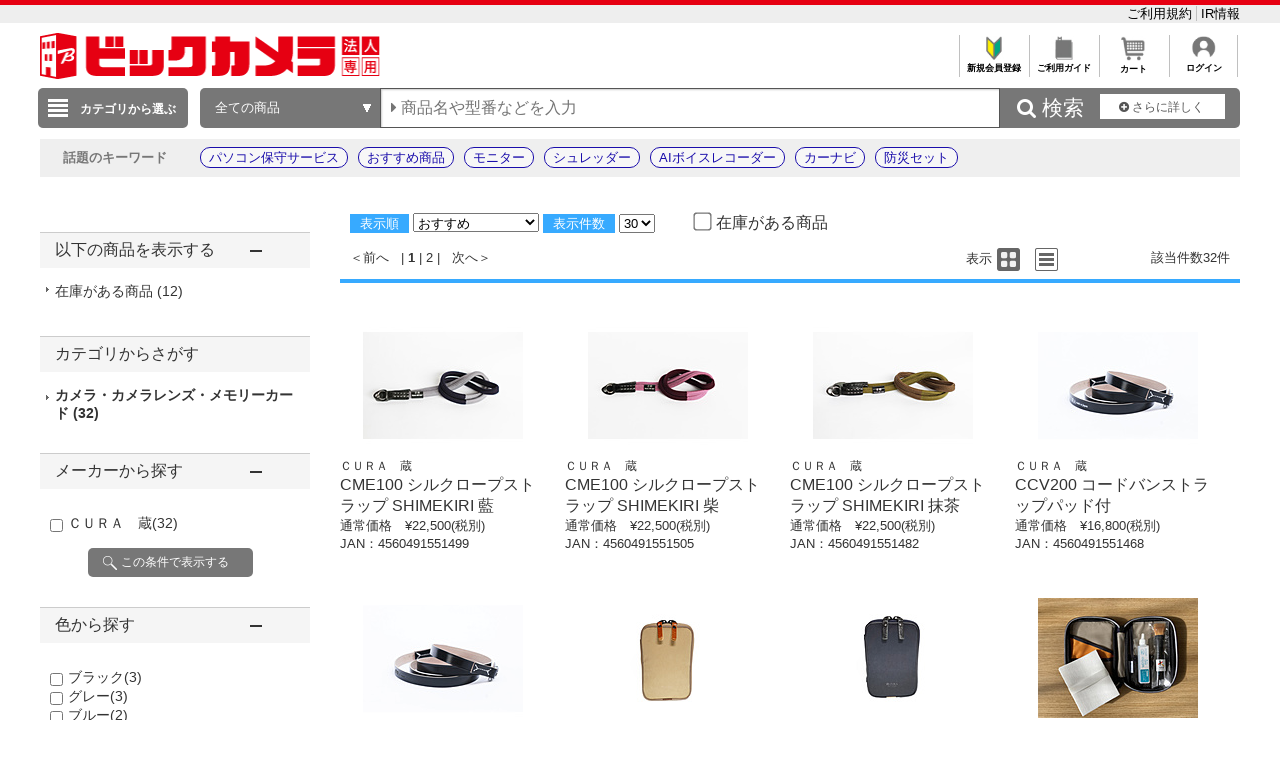

--- FILE ---
content_type: application/x-javascript; charset=utf-8
request_url: https://cookie.sync.usonar.jp/v1/cs?url=https%3A%2F%2Fhoujin.biccamera.com%2Fproduct%2Fresult.aspx%3Fsku%3D100903535%26product_maker_code%3D%2582b%2582t%2582q%2582%2560%2581%2540%2591%25A0&ref=&cb_name=usonarCallback&uuid=08396491-a4d4-4744-9025-2d55da3fc6b6&client_id=RALAq14a5V16dzaw9&v=1.0.0&cookies=%7B%22_ga%22%3A%22GA1.1.1169323108.1765387625%22%7D&cb=1765387626368
body_size: 120
content:
usonarCallback({"uuid":"08396491-a4d4-4744-9025-2d55da3fc6b6"})
